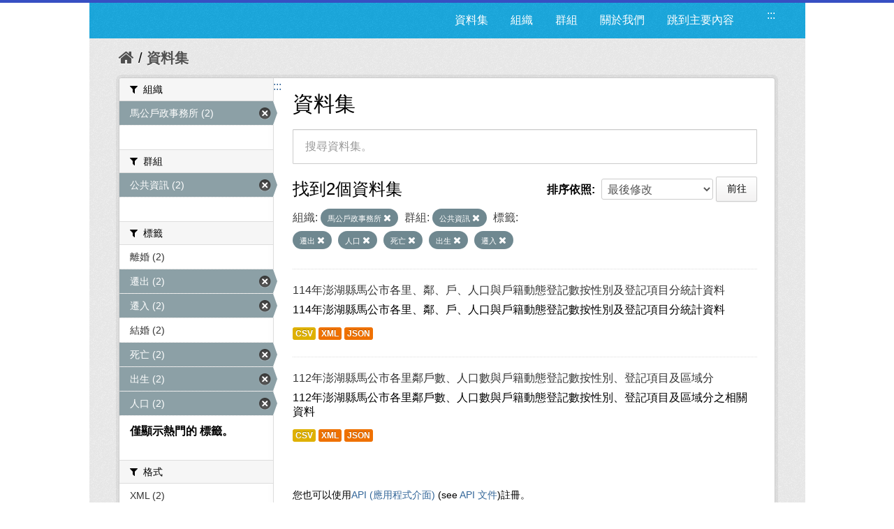

--- FILE ---
content_type: text/html; charset=utf-8
request_url: https://opendata.penghu.gov.tw/dataset?tags=%E9%81%B7%E5%87%BA&tags=%E4%BA%BA%E5%8F%A3&tags=%E6%AD%BB%E4%BA%A1&tags=%E5%87%BA%E7%94%9F&q=&_tags_limit=0&organization=ph-office-26&groups=i00&sort=metadata_modified+desc&tags=%E9%81%B7%E5%85%A5
body_size: 7316
content:
<!DOCTYPE html>
<!--[if IE 7]> <html lang="zh_TW" class="ie ie7"> <![endif]-->
<!--[if IE 8]> <html lang="zh_TW" class="ie ie8"> <![endif]-->
<!--[if IE 9]> <html lang="zh_TW" class="ie9"> <![endif]-->
<!--[if gt IE 8]><!--> <html lang="zh-Hant"> <!--<![endif]-->
  <head>
    <!--[if lte ie 8]><script type="text/javascript" src="/fanstatic/vendor/:version:2023-09-07T09:35:57.72/html5.min.js"></script><![endif]-->
<link rel="stylesheet" type="text/css" href="/fanstatic/vendor/:version:2023-09-07T09:35:57.72/select2/select2.css" />
<link rel="stylesheet" type="text/css" href="/fanstatic/css/:version:2019-08-23T00:03:07.98/main.min.css" />
<link rel="stylesheet" type="text/css" href="/fanstatic/vendor/:version:2023-09-07T09:35:57.72/font-awesome/css/font-awesome.min.css" />
<!--[if ie 7]><link rel="stylesheet" type="text/css" href="/fanstatic/vendor/:version:2023-09-07T09:35:57.72/font-awesome/css/font-awesome-ie7.min.css" /><![endif]-->
<link rel="stylesheet" type="text/css" href="/fanstatic/pages/:version:2019-08-23T00:11:34.14/:bundle:css/medium-editor.css;css/bootstrap.css" />

    <meta charset="utf-8" />
      <meta name="generator" content="ckan 2.4.1" />
      <meta name="viewport" content="width=device-width, initial-scale=1.0">
    <title>資料集 - 澎湖縣政府資料開放平台</title>

    
    
    <link rel="shortcut icon" href="/images/icons/ckan.ico" />
    

    <!--[if IE]>
    <script src="/classList.min.js"></script>
    <![endif]-->

    
    
    
    

      
    

    
      
      
    
    
  </head>

  
  <body data-site-root="https://opendata.penghu.gov.tw/" data-locale-root="https://opendata.penghu.gov.tw/" >
  <noscript>您的瀏覽器不支援JavaScript功能，若網頁功能無法正常使用時，請開啟瀏覽器JavaScript狀態</noscript>
    
    <div class="hide"><a href="#content" title="跳至內容">跳至內容</a></div>
  

  
    
<!doctype html>
<html lang="zh-Hant">
<head>
<meta charset="UTF-8">
<meta name="keywords" content=""/>
<meta name="robots" content="all" />
<title>澎湖縣政府-資料開放平台</title>
<meta name="description" content=""/>

<!-- OG -->
<meta property="fb:app_id" content="">
<meta property="og:type" content="">
<meta property="og:url" content="">
<meta property="og:site_name" content="">
<meta property="og:title" content="">
<meta property="og:description" content="">
<meta property="og:image" content="">

<!-- TWT -->
<meta name="twitter:card" content="summary">
<meta name="twitter:image" content="">
<meta name="twitter:url" content="">
<meta name="twitter:title" content="">
<meta name="twitter:description" content="">

<!-- MOBILE METAS -->
<meta name="viewport" content="width=device-width, initial-scale=1.0, minimum-scale=1.0, maximum-scale=1.0, user-scalable=no">
<meta name="apple-mobile-web-app-capable" content="yes">
<meta names="apple-mobile-web-app-status-bar-style" content="black-translucent">

<!-- CSS -->
<link href="/css2/animate.css" rel="stylesheet" type="text/css" />
<link href="/css2/base.css" rel="stylesheet" type="text/css" />
<link href="/css2/main.css" rel="stylesheet" type="text/css" />

<!--BASE-->
<script src="/js2/libs/jquery-3.6.0.min.js"></script>
<script src="/js2/libs/jquery-migrate.min.js"></script>  
<script src="/js2/libs/jquery-debounce-min.js"></script> 
<script src="/js2/libs/jquery.easing.min.js"></script> 
<script src="/js2/libs/imgLiquid-min.js"></script>


<!-- bxSlider -->
<script src="/js2/bxslider/jquery.bxslider.min.js"></script>
<link href="/js2/bxslider/jquery.bxslider.css" rel="stylesheet" />


</head>
<body>
<div class="loadbar"></div>
  <div id="wrapper">



 <!--  <header class="account-masthead">
    <div class="container">
      
        
          <nav class="account not-authed">
            <ul class="unstyled">
              
              <li><a href="/user/login">登入</a></li>
              
                <li><a class="sub" href="/user/register">註冊</a></li>
              
              
            </ul>
          </nav>
        
      
    </div>
  </header> -->

<header class="navbar navbar-static-top masthead">
  
    
  
  <div class="container">
<!--     <button data-target=".nav-collapse" data-toggle="collapse" class="btn btn-navbar" type="button">
      <span class="icon-bar"></span>
      <span class="icon-bar"></span>
      <span class="icon-bar"></span>
    </button> -->
    
<!--     <hgroup class="header-image pull-left">

      
        
          <a class="logo" href="/"><img src="/base/images/ckan-logo.png" alt="澎湖縣政府資料開放平台" title="澎湖縣政府資料開放平台" /></a>
        
      

    </hgroup> -->

    <div class="nav-collapse collapse">

      
      
        <a class="freego" accesskey="U" href="#top-head" id="top-head" style="float:left" title="右上方功能區塊，包括資料集、組織、群組、關於我們">:::</a>
        <nav class="section navigation">

          <ul class="nav nav-pills">
            <!--
            
              <li class="active"><a href="/dataset">資料集</a></li><li><a href="/organization">組織</a></li><li><a href="/group">群組</a></li><li><a href="/about">關於我們</a></li>
            
            <li><a href="#centor-head" tabindex="2">跳到主要內容</a></li>
          -->
              <li>
                <a href="/dataset" title="資料集清單">資料集</a>
              </li>
              <li>
                <a href="/organization" title="組織清單">組織</a>
              </li>
              <li>
                <a href="/group" title="群組清單">群組</a>
              </li>
              <li>
                <a href="/about" title="關於我們">關於我們</a>
              </li>
            
            <li><a href="#centor-head" tabindex="0" title="跳到主要內容">跳到主要內容</a></li>          
          </ul>
        </nav>
      

<!--       
        <form class="section site-search simple-input" action="/dataset" method="get">
          <div class="field">
            <label for="field-sitewide-search">搜尋資料集</label>
            <input id="field-sitewide-search" type="text" name="q" placeholder="搜尋" />
            <button class="btn-search" type="submit"><i class="icon-search"></i></button>
          </div>
        </form>
       -->

    </div>
  </div>
</header>



  
    <div role="main">
      <div id="content" class="container">
        
          
            <div class="flash-messages">
              
                
              
            </div>
          

          
            <div class="toolbar">
              
                
                  <ol class="breadcrumb">
                    
<!-- Snippet snippets/home_breadcrumb_item.html start -->

<li class="home"><a href="/" title="回首頁"><i class="icon-home"></i><span> 首頁</span></a></li>
<!-- Snippet snippets/home_breadcrumb_item.html end -->

                    
  <li class="active">
    <a href="/dataset" title="回 資料集">資料集</a>
  <!-- <a href="/dataset">資料集</a> -->
  </li>

                  </ol>
                
              
            </div>
          

          <div class="row wrapper">
            <a class="freego" accesskey="C" href="#centor-head" id="centor-head" title="中央內容區塊，為本頁主要內容區。">:::</a>
            
            
            

            
              <aside class="secondary span3">
                
                
<div class="filters">
  <div>
    
      
<!-- Snippet snippets/facet_list.html start -->


  
  
    
      
      
        <section class="module module-narrow module-shallow">
          
            <div class="module-heading">
              <i class="icon-medium icon-filter"></i>
              
              組織
            </div>
          
          
            
            
              <nav>
                <ul class="unstyled nav nav-simple nav-facet">
                  
                    
                    
                    
                    
                      <li class="nav-item active">
                        <a href="/dataset?tags=%E9%81%B7%E5%87%BA&amp;tags=%E4%BA%BA%E5%8F%A3&amp;tags=%E6%AD%BB%E4%BA%A1&amp;tags=%E5%87%BA%E7%94%9F&amp;q=&amp;_tags_limit=0&amp;groups=i00&amp;sort=metadata_modified+desc&amp;tags=%E9%81%B7%E5%85%A5" title="搜尋 馬公戶政事務所">
                          <span>馬公戶政事務所 (2)</span>
                        </a>
                      </li>
                  
                </ul>
              </nav>

              <p class="module-footer">
                
                  
                
              </p>
            
            
          
        </section>
      
    
  

<!-- Snippet snippets/facet_list.html end -->

    
      
<!-- Snippet snippets/facet_list.html start -->


  
  
    
      
      
        <section class="module module-narrow module-shallow">
          
            <div class="module-heading">
              <i class="icon-medium icon-filter"></i>
              
              群組
            </div>
          
          
            
            
              <nav>
                <ul class="unstyled nav nav-simple nav-facet">
                  
                    
                    
                    
                    
                      <li class="nav-item active">
                        <a href="/dataset?tags=%E9%81%B7%E5%87%BA&amp;tags=%E4%BA%BA%E5%8F%A3&amp;tags=%E6%AD%BB%E4%BA%A1&amp;tags=%E5%87%BA%E7%94%9F&amp;q=&amp;_tags_limit=0&amp;organization=ph-office-26&amp;sort=metadata_modified+desc&amp;tags=%E9%81%B7%E5%85%A5" title="搜尋 公共資訊">
                          <span>公共資訊 (2)</span>
                        </a>
                      </li>
                  
                </ul>
              </nav>

              <p class="module-footer">
                
                  
                
              </p>
            
            
          
        </section>
      
    
  

<!-- Snippet snippets/facet_list.html end -->

    
      
<!-- Snippet snippets/facet_list.html start -->


  
  
    
      
      
        <section class="module module-narrow module-shallow">
          
            <div class="module-heading">
              <i class="icon-medium icon-filter"></i>
              
              標籤
            </div>
          
          
            
            
              <nav>
                <ul class="unstyled nav nav-simple nav-facet">
                  
                    
                    
                    
                    
                      <li class="nav-item">
                        <a href="/dataset?sort=metadata_modified+desc&amp;tags=%E4%BA%BA%E5%8F%A3&amp;tags=%E6%AD%BB%E4%BA%A1&amp;tags=%E5%87%BA%E7%94%9F&amp;tags=%E9%9B%A2%E5%A9%9A&amp;q=&amp;_tags_limit=0&amp;organization=ph-office-26&amp;groups=i00&amp;tags=%E9%81%B7%E5%87%BA&amp;tags=%E9%81%B7%E5%85%A5" title="搜尋 離婚">
                          <span>離婚 (2)</span>
                        </a>
                      </li>
                  
                    
                    
                    
                    
                      <li class="nav-item active">
                        <a href="/dataset?tags=%E4%BA%BA%E5%8F%A3&amp;tags=%E6%AD%BB%E4%BA%A1&amp;tags=%E5%87%BA%E7%94%9F&amp;q=&amp;_tags_limit=0&amp;organization=ph-office-26&amp;groups=i00&amp;sort=metadata_modified+desc&amp;tags=%E9%81%B7%E5%85%A5" title="搜尋 遷出">
                          <span>遷出 (2)</span>
                        </a>
                      </li>
                  
                    
                    
                    
                    
                      <li class="nav-item active">
                        <a href="/dataset?tags=%E9%81%B7%E5%87%BA&amp;tags=%E4%BA%BA%E5%8F%A3&amp;tags=%E6%AD%BB%E4%BA%A1&amp;tags=%E5%87%BA%E7%94%9F&amp;q=&amp;_tags_limit=0&amp;organization=ph-office-26&amp;groups=i00&amp;sort=metadata_modified+desc" title="搜尋 遷入">
                          <span>遷入 (2)</span>
                        </a>
                      </li>
                  
                    
                    
                    
                    
                      <li class="nav-item">
                        <a href="/dataset?sort=metadata_modified+desc&amp;tags=%E4%BA%BA%E5%8F%A3&amp;tags=%E6%AD%BB%E4%BA%A1&amp;tags=%E5%87%BA%E7%94%9F&amp;q=&amp;_tags_limit=0&amp;organization=ph-office-26&amp;groups=i00&amp;tags=%E9%81%B7%E5%87%BA&amp;tags=%E7%B5%90%E5%A9%9A&amp;tags=%E9%81%B7%E5%85%A5" title="搜尋 結婚">
                          <span>結婚 (2)</span>
                        </a>
                      </li>
                  
                    
                    
                    
                    
                      <li class="nav-item active">
                        <a href="/dataset?tags=%E9%81%B7%E5%87%BA&amp;tags=%E4%BA%BA%E5%8F%A3&amp;tags=%E5%87%BA%E7%94%9F&amp;q=&amp;_tags_limit=0&amp;organization=ph-office-26&amp;groups=i00&amp;sort=metadata_modified+desc&amp;tags=%E9%81%B7%E5%85%A5" title="搜尋 死亡">
                          <span>死亡 (2)</span>
                        </a>
                      </li>
                  
                    
                    
                    
                    
                      <li class="nav-item active">
                        <a href="/dataset?tags=%E9%81%B7%E5%87%BA&amp;tags=%E4%BA%BA%E5%8F%A3&amp;tags=%E6%AD%BB%E4%BA%A1&amp;q=&amp;_tags_limit=0&amp;organization=ph-office-26&amp;groups=i00&amp;sort=metadata_modified+desc&amp;tags=%E9%81%B7%E5%85%A5" title="搜尋 出生">
                          <span>出生 (2)</span>
                        </a>
                      </li>
                  
                    
                    
                    
                    
                      <li class="nav-item active">
                        <a href="/dataset?tags=%E9%81%B7%E5%87%BA&amp;tags=%E6%AD%BB%E4%BA%A1&amp;tags=%E5%87%BA%E7%94%9F&amp;q=&amp;_tags_limit=0&amp;organization=ph-office-26&amp;groups=i00&amp;sort=metadata_modified+desc&amp;tags=%E9%81%B7%E5%85%A5" title="搜尋 人口">
                          <span>人口 (2)</span>
                        </a>
                      </li>
                  
                </ul>
              </nav>

              <p class="module-footer">
                
                  <a href="/dataset?tags=%E9%81%B7%E5%87%BA&amp;tags=%E4%BA%BA%E5%8F%A3&amp;tags=%E6%AD%BB%E4%BA%A1&amp;tags=%E5%87%BA%E7%94%9F&amp;q=&amp;organization=ph-office-26&amp;groups=i00&amp;sort=metadata_modified+desc&amp;tags=%E9%81%B7%E5%85%A5" class="read-more" title="僅顯示熱門的 標籤。">僅顯示熱門的 標籤。</a>
                
              </p>
            
            
          
        </section>
      
    
  

<!-- Snippet snippets/facet_list.html end -->

    
      
<!-- Snippet snippets/facet_list.html start -->


  
  
    
      
      
        <section class="module module-narrow module-shallow">
          
            <div class="module-heading">
              <i class="icon-medium icon-filter"></i>
              
              格式
            </div>
          
          
            
            
              <nav>
                <ul class="unstyled nav nav-simple nav-facet">
                  
                    
                    
                    
                    
                      <li class="nav-item">
                        <a href="/dataset?sort=metadata_modified+desc&amp;tags=%E4%BA%BA%E5%8F%A3&amp;tags=%E6%AD%BB%E4%BA%A1&amp;tags=%E5%87%BA%E7%94%9F&amp;q=&amp;res_format=XML&amp;_tags_limit=0&amp;organization=ph-office-26&amp;groups=i00&amp;tags=%E9%81%B7%E5%87%BA&amp;tags=%E9%81%B7%E5%85%A5" title="搜尋 XML">
                          <span>XML (2)</span>
                        </a>
                      </li>
                  
                    
                    
                    
                    
                      <li class="nav-item">
                        <a href="/dataset?sort=metadata_modified+desc&amp;tags=%E4%BA%BA%E5%8F%A3&amp;res_format=JSON&amp;tags=%E6%AD%BB%E4%BA%A1&amp;tags=%E5%87%BA%E7%94%9F&amp;q=&amp;_tags_limit=0&amp;organization=ph-office-26&amp;groups=i00&amp;tags=%E9%81%B7%E5%87%BA&amp;tags=%E9%81%B7%E5%85%A5" title="搜尋 JSON">
                          <span>JSON (2)</span>
                        </a>
                      </li>
                  
                    
                    
                    
                    
                      <li class="nav-item">
                        <a href="/dataset?sort=metadata_modified+desc&amp;tags=%E4%BA%BA%E5%8F%A3&amp;tags=%E6%AD%BB%E4%BA%A1&amp;res_format=CSV&amp;tags=%E5%87%BA%E7%94%9F&amp;q=&amp;_tags_limit=0&amp;organization=ph-office-26&amp;groups=i00&amp;tags=%E9%81%B7%E5%87%BA&amp;tags=%E9%81%B7%E5%85%A5" title="搜尋 CSV">
                          <span>CSV (2)</span>
                        </a>
                      </li>
                  
                </ul>
              </nav>

              <p class="module-footer">
                
                  
                
              </p>
            
            
          
        </section>
      
    
  

<!-- Snippet snippets/facet_list.html end -->

    
      
<!-- Snippet snippets/facet_list.html start -->


  
  
    
      
      
        <section class="module module-narrow module-shallow">
          
            <div class="module-heading">
              <i class="icon-medium icon-filter"></i>
              
              授權
            </div>
          
          
            
            
              <p class="module-content empty">沒有 授權 符合這個搜尋結果。</p>
            
            
          
        </section>
      
    
  

<!-- Snippet snippets/facet_list.html end -->

    
  </div>
  <!-- <a class="close no-text hide-filters"><i class="icon-remove-sign"></i><span class="text">close</span></a> -->
</div>

              </aside>
            

            
              <div class="primary span9">
                
                
  <section class="module">
    <div class="module-content">
      <h1 class="heading">資料集</h1>
      
        
      
      
        
        
        
<!-- Snippet snippets/search_form.html start -->








<form id="dataset-search-form" class="search-form" method="get" data-module="select-switch">

  
    <div class="search-input control-group search-giant">
      <input type="text" class="search" name="q" value="" title="搜尋資料集。" autocomplete="off" placeholder="搜尋資料集。">
      
      <button type="submit" value="search" style="z-index: 3" title="搜尋">
        <i class="icon-search"></i>
        <span>確定</span>
      </button>
      
    </div>
  

  
    <span>
  
  

  
    
      
  <input type="hidden" name="tags" value="遷出" />

    
  
    
      
  <input type="hidden" name="tags" value="人口" />

    
  
    
      
  <input type="hidden" name="tags" value="死亡" />

    
  
    
      
  <input type="hidden" name="tags" value="出生" />

    
  
    
      
  <input type="hidden" name="organization" value="ph-office-26" />

    
  
    
      
  <input type="hidden" name="groups" value="i00" />

    
  
    
      
  <input type="hidden" name="tags" value="遷入" />

    
  
</span>
  

  
    
      <div class="form-select control-group control-order-by">
        <label for="field-order-by">排序依照</label>
        <select id="field-order-by" name="sort">
          
            
              <option value="score desc, metadata_modified desc">關聯</option>
            
          
            
              <option value="title_string asc">根據名稱遞增排序</option>
            
          
            
              <option value="title_string desc">根據名稱遞減排序</option>
            
          
            
              <option value="metadata_modified desc" selected="selected">最後修改</option>
            
          
            
          
        </select>
        
        <button class="btn js-hide" type="submit">前往</button>
        
      </div>
    
  

  
    
      <h2>
<!-- Snippet snippets/search_result_text.html start -->


  
  
  
  

找到2個資料集
<!-- Snippet snippets/search_result_text.html end -->
</h2>
    
  

  
    
      <p class="filter-list">
        
          
          <span class="facet">組織:</span>
          
            <span class="filtered pill">
              <a href="/dataset?tags=%E9%81%B7%E5%87%BA&amp;tags=%E4%BA%BA%E5%8F%A3&amp;tags=%E6%AD%BB%E4%BA%A1&amp;tags=%E5%87%BA%E7%94%9F&amp;q=&amp;_tags_limit=0&amp;groups=i00&amp;sort=metadata_modified+desc&amp;tags=%E9%81%B7%E5%85%A5" class="remove" title="移除">馬公戶政事務所
              <i class="icon-remove"></i></a>
            </span>
          
        
          
          <span class="facet">群組:</span>
          
            <span class="filtered pill">
              <a href="/dataset?tags=%E9%81%B7%E5%87%BA&amp;tags=%E4%BA%BA%E5%8F%A3&amp;tags=%E6%AD%BB%E4%BA%A1&amp;tags=%E5%87%BA%E7%94%9F&amp;q=&amp;_tags_limit=0&amp;organization=ph-office-26&amp;sort=metadata_modified+desc&amp;tags=%E9%81%B7%E5%85%A5" class="remove" title="移除">公共資訊
              <i class="icon-remove"></i></a>
            </span>
          
        
          
          <span class="facet">標籤:</span>
          
            <span class="filtered pill">
              <a href="/dataset?tags=%E4%BA%BA%E5%8F%A3&amp;tags=%E6%AD%BB%E4%BA%A1&amp;tags=%E5%87%BA%E7%94%9F&amp;q=&amp;_tags_limit=0&amp;organization=ph-office-26&amp;groups=i00&amp;sort=metadata_modified+desc&amp;tags=%E9%81%B7%E5%85%A5" class="remove" title="移除">遷出
              <i class="icon-remove"></i></a>
            </span>
          
            <span class="filtered pill">
              <a href="/dataset?tags=%E9%81%B7%E5%87%BA&amp;tags=%E6%AD%BB%E4%BA%A1&amp;tags=%E5%87%BA%E7%94%9F&amp;q=&amp;_tags_limit=0&amp;organization=ph-office-26&amp;groups=i00&amp;sort=metadata_modified+desc&amp;tags=%E9%81%B7%E5%85%A5" class="remove" title="移除">人口
              <i class="icon-remove"></i></a>
            </span>
          
            <span class="filtered pill">
              <a href="/dataset?tags=%E9%81%B7%E5%87%BA&amp;tags=%E4%BA%BA%E5%8F%A3&amp;tags=%E5%87%BA%E7%94%9F&amp;q=&amp;_tags_limit=0&amp;organization=ph-office-26&amp;groups=i00&amp;sort=metadata_modified+desc&amp;tags=%E9%81%B7%E5%85%A5" class="remove" title="移除">死亡
              <i class="icon-remove"></i></a>
            </span>
          
            <span class="filtered pill">
              <a href="/dataset?tags=%E9%81%B7%E5%87%BA&amp;tags=%E4%BA%BA%E5%8F%A3&amp;tags=%E6%AD%BB%E4%BA%A1&amp;q=&amp;_tags_limit=0&amp;organization=ph-office-26&amp;groups=i00&amp;sort=metadata_modified+desc&amp;tags=%E9%81%B7%E5%85%A5" class="remove" title="移除">出生
              <i class="icon-remove"></i></a>
            </span>
          
            <span class="filtered pill">
              <a href="/dataset?tags=%E9%81%B7%E5%87%BA&amp;tags=%E4%BA%BA%E5%8F%A3&amp;tags=%E6%AD%BB%E4%BA%A1&amp;tags=%E5%87%BA%E7%94%9F&amp;q=&amp;_tags_limit=0&amp;organization=ph-office-26&amp;groups=i00&amp;sort=metadata_modified+desc" class="remove" title="移除">遷入
              <i class="icon-remove"></i></a>
            </span>
          
        
      </p>     
      <!-- <a class="show-filters btn">篩選結果</a> -->
    
  

</form>




<!-- Snippet snippets/search_form.html end -->

      
      
        
<!-- Snippet snippets/package_list.html start -->


  
    <ul class="dataset-list unstyled">
    	
	      
	        
<!-- Snippet snippets/package_item.html start -->







  <li class="dataset-item">
    
      <div class="dataset-content">
        
          <h3 class="dataset-heading">
            
              
            
            
              <a href="/dataset/376561501a-2025-02-08-1738979223" title="114年澎湖縣馬公市各里、鄰、戶、人口與戶籍動態登記數按性別及登記項目分統計資料">114年澎湖縣馬公市各里、鄰、戶、人口與戶籍動態登記數按性別及登記項目分統計資料</a>
            
            
              
              
            
          </h3>
        
        
          
        
        
          
            <div>114年澎湖縣馬公市各里、鄰、戶、人口與戶籍動態登記數按性別及登記項目分統計資料
</div>
          
        
      </div>
      
        
          
            <ul class="dataset-resources unstyled">
              
                
                <li>
                  <a href="/dataset/376561501a-2025-02-08-1738979223" class="label" data-format="csv" title="114年澎湖縣馬公市各里、鄰、戶、人口與戶籍動態登記數按性別及登記項目分統計資料
CSV格式">CSV</a>
                </li>
                
                <li>
                  <a href="/dataset/376561501a-2025-02-08-1738979223" class="label" data-format="xml" title="114年澎湖縣馬公市各里、鄰、戶、人口與戶籍動態登記數按性別及登記項目分統計資料
XML格式">XML</a>
                </li>
                
                <li>
                  <a href="/dataset/376561501a-2025-02-08-1738979223" class="label" data-format="json" title="114年澎湖縣馬公市各里、鄰、戶、人口與戶籍動態登記數按性別及登記項目分統計資料
JSON格式">JSON</a>
                </li>
                
              
            </ul>
          
        
      
    
  </li>

<!-- Snippet snippets/package_item.html end -->

	      
	        
<!-- Snippet snippets/package_item.html start -->







  <li class="dataset-item">
    
      <div class="dataset-content">
        
          <h3 class="dataset-heading">
            
              
            
            
              <a href="/dataset/ka10000-2023-02-13-1676276880" title="112年澎湖縣馬公市各里鄰戶數、人口數與戶籍動態登記數按性別、登記項目及區域分">112年澎湖縣馬公市各里鄰戶數、人口數與戶籍動態登記數按性別、登記項目及區域分</a>
            
            
              
              
            
          </h3>
        
        
          
        
        
          
            <div>112年澎湖縣馬公市各里鄰戶數、人口數與戶籍動態登記數按性別、登記項目及區域分之相關資料
</div>
          
        
      </div>
      
        
          
            <ul class="dataset-resources unstyled">
              
                
                <li>
                  <a href="/dataset/ka10000-2023-02-13-1676276880" class="label" data-format="csv" title="112年澎湖縣馬公市各里鄰戶數、人口數與戶籍動態登記數按性別、登記項目及區域分之相關資料
CSV格式">CSV</a>
                </li>
                
                <li>
                  <a href="/dataset/ka10000-2023-02-13-1676276880" class="label" data-format="xml" title="112年澎湖縣馬公市各里鄰戶數、人口數與戶籍動態登記數按性別、登記項目及區域分之相關資料
XML格式">XML</a>
                </li>
                
                <li>
                  <a href="/dataset/ka10000-2023-02-13-1676276880" class="label" data-format="json" title="112年澎湖縣馬公市各里鄰戶數、人口數與戶籍動態登記數按性別、登記項目及區域分之相關資料
JSON格式">JSON</a>
                </li>
                
              
            </ul>
          
        
      
    
  </li>

<!-- Snippet snippets/package_item.html end -->

	      
	    
    </ul>
  

<!-- Snippet snippets/package_list.html end -->

      
    </div>

    
      
    
  </section>

  
  <section class="module">
    <div class="module-content">
      
      <small>
        
        
        
          您也可以使用<a href="/api/3" title="移動至API (應用程式介面)">API (應用程式介面)</a> (see <a href="http://docs.ckan.org/en/ckan-2.4.1/api/" title="移動至API 文件">API 文件</a>)註冊。
      </small>
      
    </div>
  </section>
  

              </div>
            

          </div>
        
      </div>
    </div>
  
    <!--FOOTER--> 
<div id="footer">
	<a class="freego" accesskey="B" href="#top-foot" id="top-foot" title="下方功能區塊" style="float:left;">:::</a>
<div class="footer_box">
<p>聯絡地址：88043澎湖縣馬公市治平路32號　　</p><p>聯絡電話：(06)927-4400　　　　　</p>
<p>服務時間：週一至週五8:00-17:30　　　　</p>
<P>建議使用 Firefox、Chrome 瀏覽器，如需使用 IE，請使用 IE11以上版本。</P>
</div>
<div class="footer_icon">
<a href="https://twitter.com/share?url=http://opendata.penghu.gov.tw/" title="分享至 twitter"><img src="/images2/Twitter_001-s.jpg"  alt="twitter"/></a>
<a href="https://plus.google.com/share?url=http://opendata.penghu.gov.tw/" title="分享至 google"><img src="/images2/Google_Plus_001-s.jpg" alt="googleplus"/></a>
<a href="https://www.facebook.com/sharer.php?u=http://opendata.penghu.gov.tw/" title="分享至 facebook"><img src="/images2/facebook_001-s.jpg" alt="facebook"/></a>
<a href="https://accessibility.moda.gov.tw/Applications/Detail?category=20240301094149"  title="無障礙網站"><img src="/images2/accessibility20240313.png" style="border: 0px; width: 88px; height: 31px;" border="0" width="88" height="31" alt="通過A無障礙網頁檢測"/></a>
<!-- <a href="#"><img src="/images2/icon_pop_fb.png"/></a> -->
</div>
</div>
</div>
<!--FOOTER END-->

<!-- custom -->
<script src="/js2/effect.js"></script>

<!-- 針對 IE10 版本以前使用者顯示 Chrome 安裝提示 --> 
<!--[if lte IE 9 ]>
<script>
  $body.attr({style:"overflow: hidden !important; background-attachment: fixed !important;"});
  
</script>
<div class="ie">
  <p><img src="/img/old.png" width="36" height="35"  alt=""/></p>
  <h3>您瀏覽器版本太舊了</h3>
  <h5>Windows Vista, Windows 8+ 使用者請更新IE到最新版本</h5>
  <p>Windows XP 使用者推薦使用 <a href="http://www.google.com/intl/zh-TW/chrome/" target="_blank">google chrome 瀏覽器</a></p>
</div>
<![endif]-->
<script>document.getElementsByTagName('html')[0].className += ' js';</script>
<script type="text/javascript" src="/fanstatic/vendor/:version:2023-09-07T09:35:57.72/jquery.min.js"></script>
<script type="text/javascript" src="/fanstatic/vendor/:version:2023-09-07T09:35:57.72/:bundle:bootstrap/js/bootstrap.min.js;jed.min.js;select2/select2.min.js"></script>
<script type="text/javascript" src="/fanstatic/base/:version:2021-03-29T12:37:12.70/:bundle:plugins/jquery.inherit.min.js;plugins/jquery.proxy-all.min.js;plugins/jquery.url-helpers.min.js;plugins/jquery.date-helpers.min.js;plugins/jquery.slug.min.js;plugins/jquery.slug-preview.min.js;plugins/jquery.truncator.min.js;plugins/jquery.masonry.min.js;plugins/jquery.form-warning.min.js;sandbox.min.js;module.min.js;pubsub.min.js;client.min.js;notify.min.js;i18n.min.js;main.min.js;modules/select-switch.min.js;modules/slug-preview.min.js;modules/basic-form.min.js;modules/confirm-action.min.js;modules/api-info.min.js;modules/autocomplete.min.js;modules/custom-fields.min.js;modules/related-item.min.js;modules/data-viewer.min.js;modules/table-selectable-rows.min.js;modules/resource-form.min.js;modules/resource-upload-field.min.js;modules/resource-reorder.min.js;modules/resource-view-reorder.min.js;modules/follow.min.js;modules/activity-stream.min.js;modules/dashboard.min.js;modules/resource-view-embed.min.js;view-filters.min.js;modules/resource-view-filters-form.min.js;modules/resource-view-filters.min.js;modules/table-toggle-more.min.js;modules/dataset-visibility.min.js;modules/media-grid.min.js;modules/image-upload.min.js"></script>
<script type="text/javascript" src="/fanstatic/pages/:version:2019-08-23T00:11:34.14/:bundle:js/pages-editor.js;js/medium-editor.min.js"></script></body>
</html>
  
    
    
    
  
    

      
    <script type="text/javascript">
    $(document).ready(function() {
      var paginatepage = $(".pagination").find("a");
      for (var i=0; i < paginatepage.length; i++){
        if ($(paginatepage[i]).html() == "»"){
          $(paginatepage[i]).attr("title", "下一頁");
        }else if ($(paginatepage[i]).html() == "«"){
          $(paginatepage[i]).attr("title", "上一頁");
        }else{
          $(paginatepage[i]).attr("title", "第" + $(paginatepage[i]).html() + "頁");
        }
      } 

      var navtabs = $(".nav.nav-tabs").find("a");
      for (var i=0; i < navtabs.length; i++){
        $(navtabs[i]).attr("title", "連結至" + $(navtabs[i]).html().replace('<i class="icon-sitemap"></i>', '').replace('<i class="icon-info-sign"></i>', '').replace('<i class="icon-group"></i>', '').replace('<i class="icon-picture"></i>', '').replace('<i class="icon-sitemap"></i>', ''));
      }       

      var starss = $("#star").find("img");
      for (var i=0; i < starss.length; i++){
        $(starss[i]).attr("title", (i+1) + "顆星");
      }     
    });
    </script>
  </body>
</html>